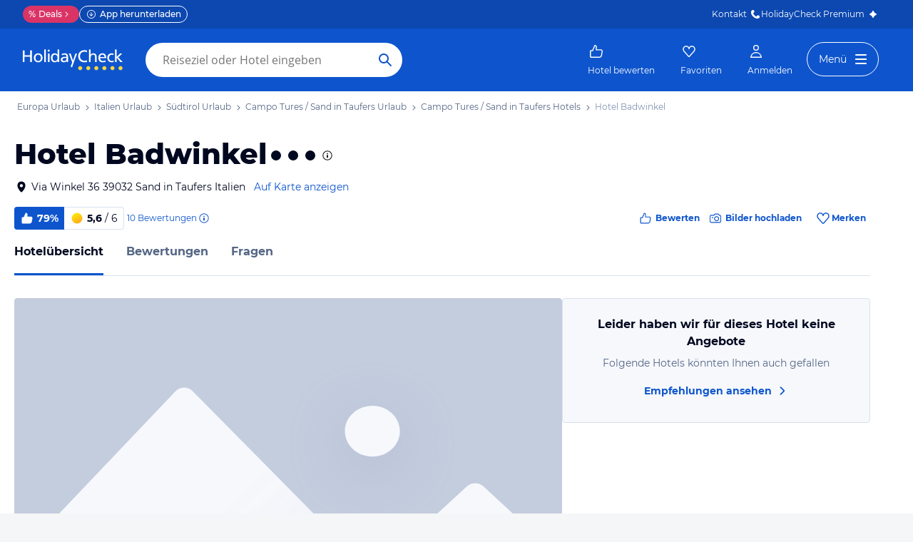

--- FILE ---
content_type: application/javascript
request_url: https://www.holidaycheck.de/public/assets/dist/8877.3ae2495857a67c1e7c91.js
body_size: 4785
content:
/*! For license information please see 8877.3ae2495857a67c1e7c91.js.LICENSE.txt */
(self.__LOADABLE_LOADED_CHUNKS__=self.__LOADABLE_LOADED_CHUNKS__||[]).push([[8877],{14734:(r,e,t)=>{t(63758),r.exports=t(46438).Object.assign},28271:(r,e,t)=>{t(31951);var n=t(46438).Object;r.exports=function(r,e){return n.create(r,e)}},2019:(r,e,t)=>{t(82946),r.exports=t(46438).Object.entries},21724:(r,e,t)=>{t(4284),r.exports=t(46438).Object.setPrototypeOf},25219:r=>{r.exports=function(r){if("function"!=typeof r)throw TypeError(r+" is not a function!");return r}},80812:(r,e,t)=>{var n=t(24401);r.exports=function(r){if(!n(r))throw TypeError(r+" is not an object!");return r}},84448:(r,e,t)=>{var n=t(65133),o=t(70181),u=t(72917);r.exports=function(r){return function(e,t,s){var i,a=n(e),f=o(a.length),c=u(s,f);if(r&&t!=t){for(;f>c;)if((i=a[c++])!=i)return!0}else for(;f>c;c++)if((r||c in a)&&a[c]===t)return r||c||0;return!r&&-1}}},93417:r=>{var e={}.toString;r.exports=function(r){return e.call(r).slice(8,-1)}},46438:r=>{var e=r.exports={version:"2.6.12"};"number"==typeof __e&&(__e=e)},58852:(r,e,t)=>{var n=t(25219);r.exports=function(r,e,t){if(n(r),void 0===e)return r;switch(t){case 1:return function(t){return r.call(e,t)};case 2:return function(t,n){return r.call(e,t,n)};case 3:return function(t,n,o){return r.call(e,t,n,o)}}return function(){return r.apply(e,arguments)}}},87608:r=>{r.exports=function(r){if(null==r)throw TypeError("Can't call method on  "+r);return r}},58219:(r,e,t)=>{r.exports=!t(81984)(function(){return 7!=Object.defineProperty({},"a",{get:function(){return 7}}).a})},3802:(r,e,t)=>{var n=t(24401),o=t(66670).document,u=n(o)&&n(o.createElement);r.exports=function(r){return u?o.createElement(r):{}}},77956:r=>{r.exports="constructor,hasOwnProperty,isPrototypeOf,propertyIsEnumerable,toLocaleString,toString,valueOf".split(",")},88535:(r,e,t)=>{var n=t(66670),o=t(46438),u=t(58852),s=t(2677),i=t(75509),a="prototype",f=function(r,e,t){var c,l,p,y=r&f.F,d=r&f.G,v=r&f.S,b=r&f.P,m=r&f.B,x=r&f.W,S=d?o:o[e]||(o[e]={}),_=S[a],h=d?n:v?n[e]:(n[e]||{})[a];for(c in d&&(t=e),t)(l=!y&&h&&void 0!==h[c])&&i(S,c)||(p=l?h[c]:t[c],S[c]=d&&"function"!=typeof h[c]?t[c]:m&&l?u(p,n):x&&h[c]==p?function(r){var e=function(e,t,n){if(this instanceof r){switch(arguments.length){case 0:return new r;case 1:return new r(e);case 2:return new r(e,t)}return new r(e,t,n)}return r.apply(this,arguments)};return e[a]=r[a],e}(p):b&&"function"==typeof p?u(Function.call,p):p,b&&((S.virtual||(S.virtual={}))[c]=p,r&f.R&&_&&!_[c]&&s(_,c,p)))};f.F=1,f.G=2,f.S=4,f.P=8,f.B=16,f.W=32,f.U=64,f.R=128,r.exports=f},81984:r=>{r.exports=function(r){try{return!!r()}catch(r){return!0}}},66670:r=>{var e=r.exports="undefined"!=typeof window&&window.Math==Math?window:"undefined"!=typeof self&&self.Math==Math?self:Function("return this")();"number"==typeof __g&&(__g=e)},75509:r=>{var e={}.hasOwnProperty;r.exports=function(r,t){return e.call(r,t)}},2677:(r,e,t)=>{var n=t(78423),o=t(86260);r.exports=t(58219)?function(r,e,t){return n.f(r,e,o(1,t))}:function(r,e,t){return r[e]=t,r}},76260:(r,e,t)=>{var n=t(66670).document;r.exports=n&&n.documentElement},32484:(r,e,t)=>{r.exports=!t(58219)&&!t(81984)(function(){return 7!=Object.defineProperty(t(3802)("div"),"a",{get:function(){return 7}}).a})},7001:(r,e,t)=>{var n=t(93417);r.exports=Object("z").propertyIsEnumerable(0)?Object:function(r){return"String"==n(r)?r.split(""):Object(r)}},24401:r=>{r.exports=function(r){return"object"==typeof r?null!==r:"function"==typeof r}},74742:r=>{r.exports=!0},66854:(r,e,t)=>{"use strict";var n=t(58219),o=t(54311),u=t(59820),s=t(36569),i=t(66310),a=t(7001),f=Object.assign;r.exports=!f||t(81984)(function(){var r={},e={},t=Symbol(),n="abcdefghijklmnopqrst";return r[t]=7,n.split("").forEach(function(r){e[r]=r}),7!=f({},r)[t]||Object.keys(f({},e)).join("")!=n})?function(r,e){for(var t=i(r),f=arguments.length,c=1,l=u.f,p=s.f;f>c;)for(var y,d=a(arguments[c++]),v=l?o(d).concat(l(d)):o(d),b=v.length,m=0;b>m;)y=v[m++],n&&!p.call(d,y)||(t[y]=d[y]);return t}:f},22087:(r,e,t)=>{var n=t(80812),o=t(90082),u=t(77956),s=t(4566)("IE_PROTO"),i=function(){},a="prototype",f=function(){var r,e=t(3802)("iframe"),n=u.length;for(e.style.display="none",t(76260).appendChild(e),e.src="javascript:",(r=e.contentWindow.document).open(),r.write("<script>document.F=Object<\/script>"),r.close(),f=r.F;n--;)delete f[a][u[n]];return f()};r.exports=Object.create||function(r,e){var t;return null!==r?(i[a]=n(r),t=new i,i[a]=null,t[s]=r):t=f(),void 0===e?t:o(t,e)}},78423:(r,e,t)=>{var n=t(80812),o=t(32484),u=t(10752),s=Object.defineProperty;e.f=t(58219)?Object.defineProperty:function(r,e,t){if(n(r),e=u(e,!0),n(t),o)try{return s(r,e,t)}catch(r){}if("get"in t||"set"in t)throw TypeError("Accessors not supported!");return"value"in t&&(r[e]=t.value),r}},90082:(r,e,t)=>{var n=t(78423),o=t(80812),u=t(54311);r.exports=t(58219)?Object.defineProperties:function(r,e){o(r);for(var t,s=u(e),i=s.length,a=0;i>a;)n.f(r,t=s[a++],e[t]);return r}},81033:(r,e,t)=>{var n=t(36569),o=t(86260),u=t(65133),s=t(10752),i=t(75509),a=t(32484),f=Object.getOwnPropertyDescriptor;e.f=t(58219)?f:function(r,e){if(r=u(r),e=s(e,!0),a)try{return f(r,e)}catch(r){}if(i(r,e))return o(!n.f.call(r,e),r[e])}},59820:(r,e)=>{e.f=Object.getOwnPropertySymbols},85081:(r,e,t)=>{var n=t(75509),o=t(65133),u=t(84448)(!1),s=t(4566)("IE_PROTO");r.exports=function(r,e){var t,i=o(r),a=0,f=[];for(t in i)t!=s&&n(i,t)&&f.push(t);for(;e.length>a;)n(i,t=e[a++])&&(~u(f,t)||f.push(t));return f}},54311:(r,e,t)=>{var n=t(85081),o=t(77956);r.exports=Object.keys||function(r){return n(r,o)}},36569:(r,e)=>{e.f={}.propertyIsEnumerable},52566:(r,e,t)=>{var n=t(58219),o=t(54311),u=t(65133),s=t(36569).f;r.exports=function(r){return function(e){for(var t,i=u(e),a=o(i),f=a.length,c=0,l=[];f>c;)t=a[c++],n&&!s.call(i,t)||l.push(r?[t,i[t]]:i[t]);return l}}},86260:r=>{r.exports=function(r,e){return{enumerable:!(1&r),configurable:!(2&r),writable:!(4&r),value:e}}},32074:(r,e,t)=>{var n=t(24401),o=t(80812),u=function(r,e){if(o(r),!n(e)&&null!==e)throw TypeError(e+": can't set as prototype!")};r.exports={set:Object.setPrototypeOf||("__proto__"in{}?function(r,e,n){try{(n=t(58852)(Function.call,t(81033).f(Object.prototype,"__proto__").set,2))(r,[]),e=!(r instanceof Array)}catch(r){e=!0}return function(r,t){return u(r,t),e?r.__proto__=t:n(r,t),r}}({},!1):void 0),check:u}},4566:(r,e,t)=>{var n=t(96308)("keys"),o=t(19191);r.exports=function(r){return n[r]||(n[r]=o(r))}},96308:(r,e,t)=>{var n=t(46438),o=t(66670),u="__core-js_shared__",s=o[u]||(o[u]={});(r.exports=function(r,e){return s[r]||(s[r]=void 0!==e?e:{})})("versions",[]).push({version:n.version,mode:t(74742)?"pure":"global",copyright:"© 2020 Denis Pushkarev (zloirock.ru)"})},72917:(r,e,t)=>{var n=t(49383),o=Math.max,u=Math.min;r.exports=function(r,e){return(r=n(r))<0?o(r+e,0):u(r,e)}},49383:r=>{var e=Math.ceil,t=Math.floor;r.exports=function(r){return isNaN(r=+r)?0:(r>0?t:e)(r)}},65133:(r,e,t)=>{var n=t(7001),o=t(87608);r.exports=function(r){return n(o(r))}},70181:(r,e,t)=>{var n=t(49383),o=Math.min;r.exports=function(r){return r>0?o(n(r),9007199254740991):0}},66310:(r,e,t)=>{var n=t(87608);r.exports=function(r){return Object(n(r))}},10752:(r,e,t)=>{var n=t(24401);r.exports=function(r,e){if(!n(r))return r;var t,o;if(e&&"function"==typeof(t=r.toString)&&!n(o=t.call(r)))return o;if("function"==typeof(t=r.valueOf)&&!n(o=t.call(r)))return o;if(!e&&"function"==typeof(t=r.toString)&&!n(o=t.call(r)))return o;throw TypeError("Can't convert object to primitive value")}},19191:r=>{var e=0,t=Math.random();r.exports=function(r){return"Symbol(".concat(void 0===r?"":r,")_",(++e+t).toString(36))}},63758:(r,e,t)=>{var n=t(88535);n(n.S+n.F,"Object",{assign:t(66854)})},31951:(r,e,t)=>{var n=t(88535);n(n.S,"Object",{create:t(22087)})},4284:(r,e,t)=>{var n=t(88535);n(n.S,"Object",{setPrototypeOf:t(32074).set})},82946:(r,e,t)=>{var n=t(88535),o=t(52566)(!0);n(n.S,"Object",{entries:function(r){return o(r)}})},20311:r=>{"use strict";r.exports=function(r,e,t,n,o,u,s,i){if(!r){var a;if(void 0===e)a=new Error("Minified exception occurred; use the non-minified dev environment for the full error message and additional helpful warnings.");else{var f=[t,n,o,u,s,i],c=0;(a=new Error(e.replace(/%s/g,function(){return f[c++]}))).name="Invariant Violation"}throw a.framesToPop=1,a}}},29423:(r,e,t)=>{"use strict";Object.defineProperty(e,"__esModule",{value:!0});var n=s(t(96540)),o=t(83641),u=s(t(35441));function s(r){return r&&r.__esModule?r:{default:r}}e.default=(0,u.default)(function(r,e,t,u,s){var i=r[e];return n.default.isValidElement(i)?new Error("Invalid "+u+" `"+s+"` of type ReactElement supplied to `"+t+"`,expected an element type (a string , component class, or function component)."):(0,o.isValidElementType)(i)?null:new Error("Invalid "+u+" `"+s+"` of value `"+i+"` supplied to `"+t+"`, expected an element type (a string , component class, or function component).")}),r.exports=e.default},35441:(r,e)=>{"use strict";Object.defineProperty(e,"__esModule",{value:!0}),e.default=function(r){function e(e,t,n,o,u,s){var i=o||"<<anonymous>>",a=s||n;if(null==t[n])return e?new Error("Required "+u+" `"+a+"` was not specified in `"+i+"`."):null;for(var f=arguments.length,c=Array(f>6?f-6:0),l=6;l<f;l++)c[l-6]=arguments[l];return r.apply(void 0,[t,n,i,u,a].concat(c))}var t=e.bind(null,!1);return t.isRequired=e.bind(null,!0),t},r.exports=e.default},49317:(r,e)=>{"use strict";var t="function"==typeof Symbol&&Symbol.for,n=t?Symbol.for("react.element"):60103,o=t?Symbol.for("react.portal"):60106,u=t?Symbol.for("react.fragment"):60107,s=t?Symbol.for("react.strict_mode"):60108,i=t?Symbol.for("react.profiler"):60114,a=t?Symbol.for("react.provider"):60109,f=t?Symbol.for("react.context"):60110,c=t?Symbol.for("react.async_mode"):60111,l=t?Symbol.for("react.concurrent_mode"):60111,p=t?Symbol.for("react.forward_ref"):60112,y=t?Symbol.for("react.suspense"):60113,d=t?Symbol.for("react.suspense_list"):60120,v=t?Symbol.for("react.memo"):60115,b=t?Symbol.for("react.lazy"):60116,m=t?Symbol.for("react.block"):60121,x=t?Symbol.for("react.fundamental"):60117,S=t?Symbol.for("react.responder"):60118,_=t?Symbol.for("react.scope"):60119;function h(r){if("object"==typeof r&&null!==r){var e=r.$$typeof;switch(e){case n:switch(r=r.type){case c:case l:case u:case i:case s:case y:return r;default:switch(r=r&&r.$$typeof){case f:case p:case b:case v:case a:return r;default:return e}}case o:return e}}}function g(r){return h(r)===l}e.AsyncMode=c,e.ConcurrentMode=l,e.ContextConsumer=f,e.ContextProvider=a,e.Element=n,e.ForwardRef=p,e.Fragment=u,e.Lazy=b,e.Memo=v,e.Portal=o,e.Profiler=i,e.StrictMode=s,e.Suspense=y,e.isAsyncMode=function(r){return g(r)||h(r)===c},e.isConcurrentMode=g,e.isContextConsumer=function(r){return h(r)===f},e.isContextProvider=function(r){return h(r)===a},e.isElement=function(r){return"object"==typeof r&&null!==r&&r.$$typeof===n},e.isForwardRef=function(r){return h(r)===p},e.isFragment=function(r){return h(r)===u},e.isLazy=function(r){return h(r)===b},e.isMemo=function(r){return h(r)===v},e.isPortal=function(r){return h(r)===o},e.isProfiler=function(r){return h(r)===i},e.isStrictMode=function(r){return h(r)===s},e.isSuspense=function(r){return h(r)===y},e.isValidElementType=function(r){return"string"==typeof r||"function"==typeof r||r===u||r===l||r===i||r===s||r===y||r===d||"object"==typeof r&&null!==r&&(r.$$typeof===b||r.$$typeof===v||r.$$typeof===a||r.$$typeof===f||r.$$typeof===p||r.$$typeof===x||r.$$typeof===S||r.$$typeof===_||r.$$typeof===m)},e.typeOf=h},83641:(r,e,t)=>{"use strict";r.exports=t(49317)},38186:(r,e)=>{"use strict";e.__esModule=!0,e.Style=e.State=e.DEVICE_SIZES=e.SIZE_MAP=e.Size=void 0,e.Size={LARGE:"large",SMALL:"small",XSMALL:"xsmall"},e.SIZE_MAP={large:"lg",medium:"md",small:"sm",xsmall:"xs",lg:"lg",md:"md",sm:"sm",xs:"xs"},e.DEVICE_SIZES=["lg","md","sm","xs"],e.State={SUCCESS:"success",WARNING:"warning",DANGER:"danger",INFO:"info"},e.Style={DEFAULT:"default",PRIMARY:"primary",LINK:"link",INVERSE:"inverse"}},96778:(r,e,t)=>{"use strict";var n=t(43769);e.__esModule=!0,e.prefix=f,e.getClassSet=function(r){var e,t=((e={})[f(r)]=!0,e);return r.bsSize&&(t[f(r,i.SIZE_MAP[r.bsSize]||r.bsSize)]=!0),r.bsStyle&&(t[f(r,r.bsStyle)]=!0),t},e.splitBsProps=function(r){var e={};return(0,o.default)(r).forEach(function(r){var t=r[0],n=r[1];d(t)||(e[t]=n)}),[y(r),e]},e.splitBsPropsAndOmit=function(r,e){var t={};e.forEach(function(r){t[r]=!0});var n={};return(0,o.default)(r).forEach(function(r){var e=r[0],o=r[1];d(e)||t[e]||(n[e]=o)}),[y(r),n]},e.addStyle=function(r){for(var e=arguments.length,t=new Array(e>1?e-1:0),n=1;n<e;n++)t[n-1]=arguments[n];l(t)(r)},e._curry=e.bsSizes=e.bsStyles=e.bsClass=void 0;var o=n(t(45090)),u=n(t(74525)),s=(n(t(20311)),n(t(5556))),i=t(38186);function a(r){return function(){for(var e=arguments.length,t=new Array(e),n=0;n<e;n++)t[n]=arguments[n];return"function"==typeof t[t.length-1]?r.apply(void 0,t):function(e){return r.apply(void 0,t.concat([e]))}}}function f(r,e){var t=(r.bsClass||"").trim();return null==t&&invariant(!1),t+(e?"-"+e:"")}var c=a(function(r,e){var t=e.propTypes||(e.propTypes={}),n=e.defaultProps||(e.defaultProps={});return t.bsClass=s.default.string,n.bsClass=r,e});e.bsClass=c;var l=a(function(r,e,t){"string"!=typeof e&&(t=e,e=void 0);var n=t.STYLES||[],o=t.propTypes||{};r.forEach(function(r){-1===n.indexOf(r)&&n.push(r)});var i=s.default.oneOf(n);return t.STYLES=n,i._values=n,t.propTypes=(0,u.default)({},o,{bsStyle:i}),void 0!==e&&((t.defaultProps||(t.defaultProps={})).bsStyle=e),t});e.bsStyles=l;var p=a(function(r,e,t){"string"!=typeof e&&(t=e,e=void 0);var n=t.SIZES||[],o=t.propTypes||{};r.forEach(function(r){-1===n.indexOf(r)&&n.push(r)});var a=[];n.forEach(function(r){var e=i.SIZE_MAP[r];e&&e!==r&&a.push(e),a.push(r)});var f=s.default.oneOf(a);return f._values=a,t.SIZES=n,t.propTypes=(0,u.default)({},o,{bsSize:f}),void 0!==e&&(t.defaultProps||(t.defaultProps={}),t.defaultProps.bsSize=e),t});function y(r){return{bsClass:r.bsClass,bsSize:r.bsSize,bsStyle:r.bsStyle,bsRole:r.bsRole}}function d(r){return"bsClass"===r||"bsSize"===r||"bsStyle"===r||"bsRole"===r}e.bsSizes=p;var v=a;e._curry=v},45090:(r,e,t)=>{r.exports=t(2019)},74525:(r,e,t)=>{var n=t(14734);function o(){return r.exports=o=n?n.bind():function(r){for(var e=1;e<arguments.length;e++){var t=arguments[e];for(var n in t)({}).hasOwnProperty.call(t,n)&&(r[n]=t[n])}return r},r.exports.__esModule=!0,r.exports.default=r.exports,o.apply(null,arguments)}r.exports=o,r.exports.__esModule=!0,r.exports.default=r.exports},9314:(r,e,t)=>{var n=t(28271),o=t(36225);r.exports=function(r,e){r.prototype=n(e.prototype),r.prototype.constructor=r,o(r,e)},r.exports.__esModule=!0,r.exports.default=r.exports},43769:r=>{r.exports=function(r){return r&&r.__esModule?r:{default:r}},r.exports.__esModule=!0,r.exports.default=r.exports},35356:r=>{r.exports=function(r,e){if(null==r)return{};var t={};for(var n in r)if({}.hasOwnProperty.call(r,n)){if(-1!==e.indexOf(n))continue;t[n]=r[n]}return t},r.exports.__esModule=!0,r.exports.default=r.exports},36225:(r,e,t)=>{var n=t(21724);function o(e,t){return r.exports=o=n?n.bind():function(r,e){return r.__proto__=e,r},r.exports.__esModule=!0,r.exports.default=r.exports,o(e,t)}r.exports=o,r.exports.__esModule=!0,r.exports.default=r.exports},46942:(r,e)=>{var t;!function(){"use strict";var n={}.hasOwnProperty;function o(){for(var r="",e=0;e<arguments.length;e++){var t=arguments[e];t&&(r=s(r,u(t)))}return r}function u(r){if("string"==typeof r||"number"==typeof r)return r;if("object"!=typeof r)return"";if(Array.isArray(r))return o.apply(null,r);if(r.toString!==Object.prototype.toString&&!r.toString.toString().includes("[native code]"))return r.toString();var e="";for(var t in r)n.call(r,t)&&r[t]&&(e=s(e,t));return e}function s(r,e){return e?r?r+" "+e:r+e:r}r.exports?(o.default=o,r.exports=o):void 0===(t=function(){return o}.apply(e,[]))||(r.exports=t)}()}}]);